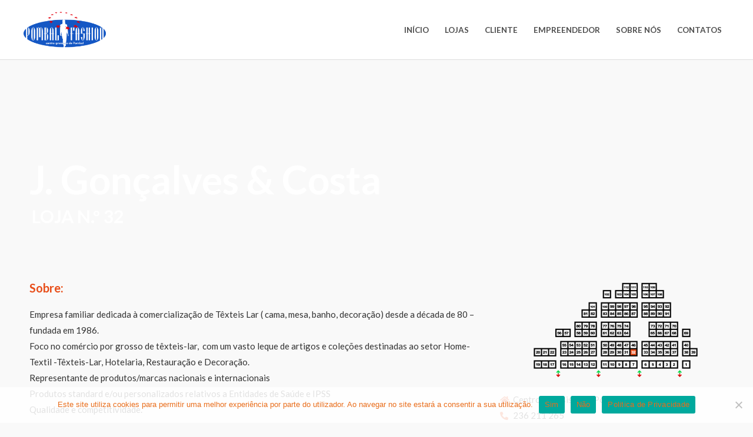

--- FILE ---
content_type: text/css
request_url: https://pombalfashion.com/ficheiros/uploads/elementor/css/post-3019.css?ver=1765208970
body_size: -74
content:
.elementor-3019 .elementor-element.elementor-element-479ddbe > .elementor-background-overlay{background-color:#E84D18;opacity:0.6;transition:background 0.3s, border-radius 0.3s, opacity 0.3s;}.elementor-3019 .elementor-element.elementor-element-479ddbe{transition:background 0.3s, border 0.3s, border-radius 0.3s, box-shadow 0.3s;}.elementor-3019 .elementor-element.elementor-element-16fae03{--spacer-size:128px;}.elementor-3019 .elementor-element.elementor-element-715acdb .elementor-heading-title{color:#FFFFFF;}.elementor-3019 .elementor-element.elementor-element-6a41912 > .elementor-widget-container{margin:-23px 0px 0px 4px;}.elementor-3019 .elementor-element.elementor-element-6a41912 .elementor-heading-title{color:#FFFFFF;}.elementor-3019 .elementor-element.elementor-element-e77182e{--spacer-size:50px;}.elementor-3019 .elementor-element.elementor-element-d100285{text-align:left;}.elementor-3019 .elementor-element.elementor-element-78d02eb{--spacer-size:101px;}.elementor-3019 .elementor-element.elementor-element-3b4f795 .elementor-icon-list-icon i{color:#E84D18;transition:color 0.3s;}.elementor-3019 .elementor-element.elementor-element-3b4f795 .elementor-icon-list-icon svg{fill:#E84D18;transition:fill 0.3s;}.elementor-3019 .elementor-element.elementor-element-3b4f795{--e-icon-list-icon-size:14px;--icon-vertical-offset:0px;}.elementor-3019 .elementor-element.elementor-element-3b4f795 .elementor-icon-list-text{transition:color 0.3s;}.elementor-3019 .elementor-element.elementor-element-cae07a3{--spacer-size:50px;}.elementor-3019 .elementor-element.elementor-element-b8ec165{--spacer-size:50px;}.elementor-3019 .elementor-element.elementor-element-b8ec165 > .elementor-widget-container{background-color:#E84D18;}